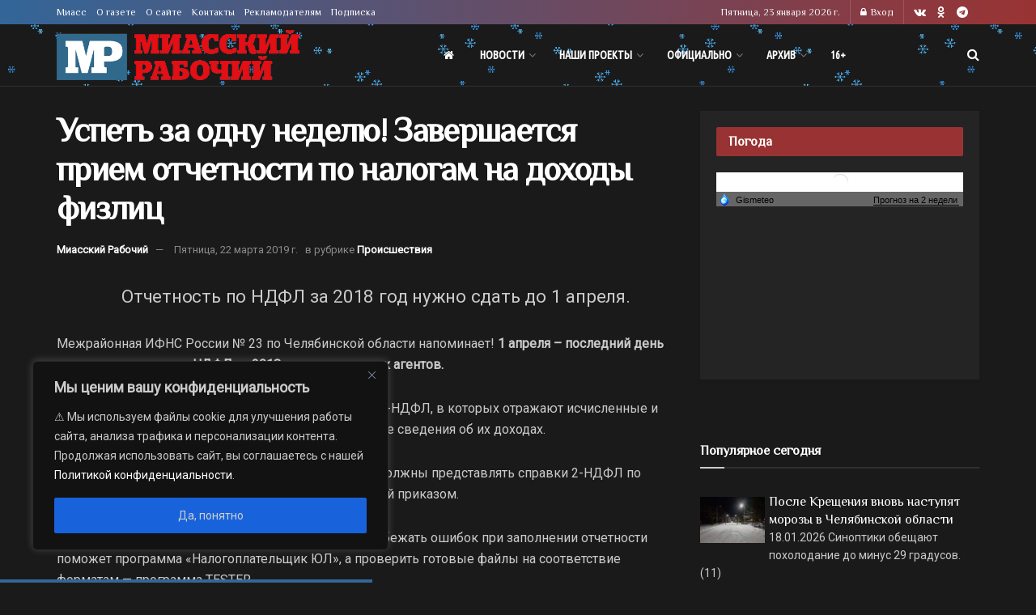

--- FILE ---
content_type: application/javascript
request_url: https://smi2.ru/counter/settings?payload=CJDoAhjrpKHLvjM6JDc0NzFhYzZkLTE5MjUtNGY4OC1hNDExLTY0MWVhYTUwOWZhMw&cb=_callbacks____0mkqgqisq
body_size: 1522
content:
_callbacks____0mkqgqisq("[base64]");

--- FILE ---
content_type: application/javascript;charset=utf-8
request_url: https://smi2.ru/data/js/90007.js
body_size: 2066
content:
document.getElementById('unit_90007').innerHTML='<table width="100%" cellspacing="0" cellpadding="0" border="0"><tr><td width="90" style="vertical-align: top; padding: 0 10px 10px 0;border-right-width: 0"><a href="https://smi2.ru/newdata/news?ad=16189402&bl=90007&ct=adpreview&st=46&nvuuid=0c075ff9-5eda-9772-6900-007c73f701d4&bvuuid=d7287e9e-04d3-4910-8e83-e9b56418b9c5&rnd=2094332274" target="_blank"><img border="0" src="//static1.smi2.net/img/90x65/13029930.jpeg" width="90" height="65" /></a></td><td width="*" style="vertical-align: top"><a href="https://smi2.ru/newdata/news?ad=16189402&bl=90007&ct=adpreview&st=46&nvuuid=0c075ff9-5eda-9772-6900-007c73f701d4&bvuuid=d7287e9e-04d3-4910-8e83-e9b56418b9c5&rnd=2094332274" target="_blank">Задержан министр транспорта Краснодарского края Переверзев – СМИ</a></td></tr><tr><td width="90" style="vertical-align: top; padding: 0 10px 10px 0;border-right-width: 0"><a href="https://smi2.ru/newdata/news?ad=16191212&bl=90007&ct=adpreview&st=46&nvuuid=0c0e5faf-5eec-97d8-6900-001573f7012e&bvuuid=d7287e9e-04d3-4910-8e83-e9b56418b9c5&rnd=355381208" target="_blank"><img border="0" src="//static4.smi2.net/img/90x65/13031368.jpeg" width="90" height="65" /></a></td><td width="*" style="vertical-align: top"><a href="https://smi2.ru/newdata/news?ad=16191212&bl=90007&ct=adpreview&st=46&nvuuid=0c0e5faf-5eec-97d8-6900-001573f7012e&bvuuid=d7287e9e-04d3-4910-8e83-e9b56418b9c5&rnd=355381208" target="_blank">Известны детали о 19-летнем участнике смертельной драки в автобусе</a></td></tr><tr><td width="90" style="vertical-align: top; padding: 0 10px 10px 0;border-right-width: 0"><a href="https://smi2.ru/newdata/news?ad=16186744&bl=90007&ct=adpreview&st=46&nvuuid=0cfd5fcd-5e78-9747-6900-004673f601be&bvuuid=d7287e9e-04d3-4910-8e83-e9b56418b9c5&rnd=1186909511" target="_blank"><img border="0" src="//static5.smi2.net/img/90x65/13028068.jpeg" width="90" height="65" /></a></td><td width="*" style="vertical-align: top"><a href="https://smi2.ru/newdata/news?ad=16186744&bl=90007&ct=adpreview&st=46&nvuuid=0cfd5fcd-5e78-9747-6900-004673f601be&bvuuid=d7287e9e-04d3-4910-8e83-e9b56418b9c5&rnd=1186909511" target="_blank">Гидрокостюм обнаруженного в Босфоре мужчины принадлежал пловцу из РФ</a></td></tr><tr><td width="90" style="vertical-align: top; padding: 0 10px 10px 0;border-right-width: 0"><a href="https://smi2.ru/newdata/news?ad=16186742&bl=90007&ct=adpreview&st=46&nvuuid=0cfd5f17-5e76-9729-6900-006b73f6017b&bvuuid=d7287e9e-04d3-4910-8e83-e9b56418b9c5&rnd=1803228969" target="_blank"><img border="0" src="//static4.smi2.net/img/90x65/13028066.jpeg" width="90" height="65" /></a></td><td width="*" style="vertical-align: top"><a href="https://smi2.ru/newdata/news?ad=16186742&bl=90007&ct=adpreview&st=46&nvuuid=0cfd5f17-5e76-9729-6900-006b73f6017b&bvuuid=d7287e9e-04d3-4910-8e83-e9b56418b9c5&rnd=1803228969" target="_blank">В деле о смерти младенцев в роддоме Новокузнецка новые факты</a></td></tr><tr><td width="90" style="vertical-align: top; padding: 0 10px 10px 0;border-right-width: 0"><a href="https://smi2.ru/newdata/news?ad=16186761&bl=90007&ct=adpreview&st=46&nvuuid=0cfd5f4b-5e89-975f-6900-005d73f601ed&bvuuid=d7287e9e-04d3-4910-8e83-e9b56418b9c5&rnd=1575832415" target="_blank"><img border="0" src="//static1.smi2.net/img/90x65/13028082.jpeg" width="90" height="65" /></a></td><td width="*" style="vertical-align: top"><a href="https://smi2.ru/newdata/news?ad=16186761&bl=90007&ct=adpreview&st=46&nvuuid=0cfd5f4b-5e89-975f-6900-005d73f601ed&bvuuid=d7287e9e-04d3-4910-8e83-e9b56418b9c5&rnd=1575832415" target="_blank">Россиян предупредили о штрафе за демонстрацию одной карты таро</a></td></tr></table>';/* StatMedia */(function(w,d,c){(w[c]=w[c]||[]).push(function(){try{w.statmedia46096=new StatMedia({"id":46096,"user_id":null,"user_datetime":1769147486827,"session_id":null,"gen_datetime":1769147486845});}catch(e){}});if(!window.__statmedia){var p=d.createElement('script');p.type='text/javascript';p.async=true;p.src='https://cdnjs.smi2.ru/sm.js';var s=d.getElementsByTagName('script')[0];s.parentNode.insertBefore(p,s);}})(window,document,'__statmedia_callbacks');/* /StatMedia *//* Viewability */(function(){function _jsload(src){var sc=document.createElement("script");sc.type="text/javascript";sc.async=true;sc.src=src;var s=document.getElementsByTagName("script")[0];s.parentNode.insertBefore(sc,s);}var cb=function(){try{JsAPI.Viewability.observe(JsAPI.Dom.getElement('unit_90007'),null,function(){var uris=["https://smi2.ru/newdata/viewability?bl=90007&ad=16189402&st=46&bvuuid=d7287e9e-04d3-4910-8e83-e9b56418b9c5&nvuuid=0c075ff9-5eda-9772-6900-007c73f701d4&source_id=0&ignore_block_view=false","https://smi2.ru/newdata/viewability?bl=90007&ad=16191212&st=46&bvuuid=d7287e9e-04d3-4910-8e83-e9b56418b9c5&nvuuid=0c0e5faf-5eec-97d8-6900-001573f7012e&source_id=0&ignore_block_view=true","https://smi2.ru/newdata/viewability?bl=90007&ad=16186744&st=46&bvuuid=d7287e9e-04d3-4910-8e83-e9b56418b9c5&nvuuid=0cfd5fcd-5e78-9747-6900-004673f601be&source_id=0&ignore_block_view=true","https://smi2.ru/newdata/viewability?bl=90007&ad=16186742&st=46&bvuuid=d7287e9e-04d3-4910-8e83-e9b56418b9c5&nvuuid=0cfd5f17-5e76-9729-6900-006b73f6017b&source_id=0&ignore_block_view=true","https://smi2.ru/newdata/viewability?bl=90007&ad=16186761&st=46&bvuuid=d7287e9e-04d3-4910-8e83-e9b56418b9c5&nvuuid=0cfd5f4b-5e89-975f-6900-005d73f601ed&source_id=0&ignore_block_view=true"];var field=Math.floor(Math.random()*2147483648).toString(36);var win=window;win[field]||(win[field]=[]);uris.forEach((uri)=>{var img=JsAPI.Dom.createDom('img',{'src':uri,'alt':''});win[field].push(img);});});}catch(e){}};if(!window.jsapi){window.jsapi=[];_jsload("//static.smi2.net/static/jsapi/jsapi.v5.12.0.ru_RU.js");}window.jsapi.push(cb);}());/* /Viewability */